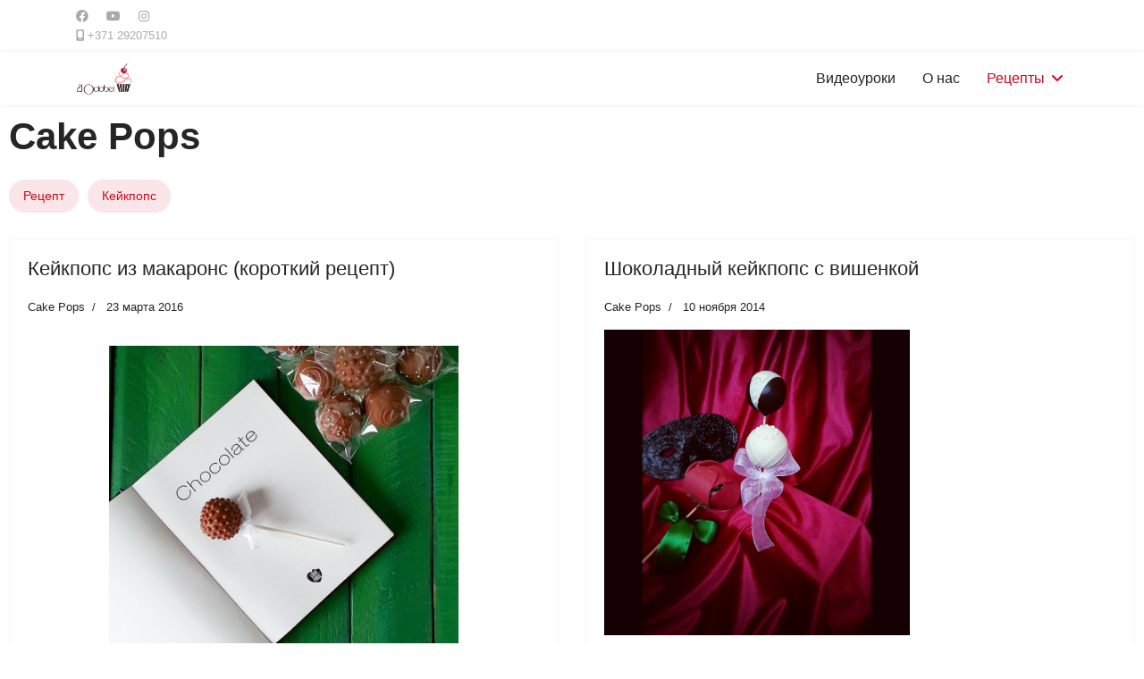

--- FILE ---
content_type: text/html; charset=utf-8
request_url: http://21october.com/index.php/stati/cake-pops-2
body_size: 16658
content:

<!doctype html>
<html lang="ru-ru" dir="ltr">
	<head>
		
		<meta name="viewport" content="width=device-width, initial-scale=1, shrink-to-fit=no">
		<meta charset="utf-8" />
	<base href="http://21october.com/index.php/stati/cake-pops-2" />
	<meta name="keywords" content="Pastry, Studio, Cakes, Cakepops, Macaron, French Pastry, Deserts, Recepy, Master Class, Demonstration, Demonstrations, Chocolate, Sweets, Workshop, " />
	<meta name="rights" content="&quot;21 OCTOBER&quot; SIA" />
	<meta name="description" content="Pastry Studio, Кондитерская студия" />
	<meta name="generator" content="Helix Ultimate - The Most Popular Joomla! Template Framework." />
	<title>Cake Pops - Кондитерская студия &quot;21 October&quot;</title>
	<link href="/index.php/stati/cake-pops-2?format=feed&amp;type=rss" rel="alternate" type="application/rss+xml" title="RSS 2.0" />
	<link href="/index.php/stati/cake-pops-2?format=feed&amp;type=atom" rel="alternate" type="application/atom+xml" title="Atom 1.0" />
	<link href="/images/logo/21X_FAVICO_MICRO.png" rel="shortcut icon" type="image/vnd.microsoft.icon" />
	<link href="/templates/shaper_helixultimate/css/bootstrap.min.css" rel="stylesheet" />
	<link href="/plugins/system/helixultimate/assets/css/system-j3.min.css" rel="stylesheet" />
	<link href="/templates/shaper_helixultimate/css/font-awesome.min.css" rel="stylesheet" />
	<link href="/templates/shaper_helixultimate/css/v4-shims.min.css" rel="stylesheet" />
	<link href="/templates/shaper_helixultimate/css/template.css" rel="stylesheet" />
	<link href="/templates/shaper_helixultimate/css/presets/default.css" rel="stylesheet" />
	<style>
body{font-family: 'Tahoma', sans-serif;font-size: 12px;font-weight: 400;text-decoration: none;}
h1{font-family: 'Tahoma', sans-serif;font-size: 42px;font-weight: 700;text-decoration: none;}
h2{font-family: 'Tahoma', sans-serif;font-size: 36px;font-weight: 400;text-decoration: none;}
h3{font-family: 'Tahoma', sans-serif;font-size: 28px;font-weight: 400;text-decoration: none;}
h4{font-family: 'Tahoma', sans-serif;font-size: 22px;font-weight: 400;text-decoration: none;}
h5{font-family: 'Tahoma', sans-serif;font-size: 18px;font-weight: 400;text-decoration: none;}
.sp-megamenu-parent > li > a, .sp-megamenu-parent > li > span, .sp-megamenu-parent .sp-dropdown li.sp-menu-item > a{font-family: 'Tahoma', sans-serif;font-size: 16px;font-weight: 400;text-decoration: none;}
.menu.nav-pills > li > a, .menu.nav-pills > li > span, .menu.nav-pills .sp-dropdown li.sp-menu-item > a{font-family: 'Tahoma', sans-serif;font-size: 16px;font-weight: 400;text-decoration: none;}
.logo-image {height:36px;}.logo-image-phone {height:36px;}.logo-image {height:36px;}.logo-image-phone {height:36px;}#sp-main-body{ padding:10px 10px 10px 10px; }#sp-footer{ background-color:#bdaea9;color:#030303;padding:10px 10px 10px 10px; }
	</style>
	<script type="application/json" class="joomla-script-options new">{"data":{"breakpoints":{"tablet":991,"mobile":480},"header":{"stickyOffset":"100"}},"csrf.token":"1dc54cad36909404f2e598d1364f8113","system.paths":{"root":"","base":""}}</script>
	<script src="/media/jui/js/jquery.min.js?44f2dfdd3ae3b4fc7fcf0b48a1a16c75"></script>
	<script src="/media/jui/js/jquery-noconflict.js?44f2dfdd3ae3b4fc7fcf0b48a1a16c75"></script>
	<script src="/media/jui/js/jquery-migrate.min.js?44f2dfdd3ae3b4fc7fcf0b48a1a16c75"></script>
	<script src="/templates/shaper_helixultimate/js/bootstrap.bundle.min.js"></script>
	<script src="/templates/shaper_helixultimate/js/main.js"></script>
	<script src="/media/system/js/core.js?44f2dfdd3ae3b4fc7fcf0b48a1a16c75"></script>
	<script>
template="shaper_helixultimate";
	</script>
			</head>
	<body class="site helix-ultimate hu com_content com-content view-category layout-blog task-none itemid-121 ru-ru ltr sticky-header layout-fluid offcanvas-init offcanvs-position-right">

		
					<div class="sp-pre-loader">
				<div class='circle-two'><span></span></div>			</div>
		
		<div class="body-wrapper">
			<div class="body-innerwrapper">
				
	<div class="sticky-header-placeholder"></div>
<div id="sp-top-bar">
	<div class="container">
		<div class="container-inner">
			<div class="row">
				<div id="sp-top1" class="col-lg-6">
					<div class="sp-column text-center text-lg-start">
													<ul class="social-icons"><li class="social-icon-facebook"><a target="_blank" rel="noopener noreferrer" href="https://www.facebook.com/sweet21october" aria-label="Facebook"><span class="fab fa-facebook" aria-hidden="true"></span></a></li><li class="social-icon-youtube"><a target="_blank" rel="noopener noreferrer" href="https://www.youtube.com/ljovis" aria-label="Youtube"><span class="fab fa-youtube" aria-hidden="true"></span></a></li><li class="social-icon-instagram"><a target="_blank" rel="noopener noreferrer" href="https://www.instagram.com/the21october/" aria-label="Instagram"><span class="fab fa-instagram" aria-hidden="true"></span></a></li></ul>						
													<ul class="sp-contact-info"><li class="sp-contact-mobile"><span class="fas fa-mobile-alt" aria-hidden="true"></span> <a href="tel:+37129207510">+371 29207510</a></li></ul>												
					</div>
				</div>

				<div id="sp-top2" class="col-lg-6">
					<div class="sp-column text-center text-lg-end">
						
												
					</div>
				</div>
			</div>
		</div>
	</div>
</div>

<header id="sp-header">
	<div class="container">
		<div class="container-inner">
			<div class="row">
				<!-- Logo -->
				<div id="sp-logo" class="col-auto">
					<div class="sp-column">
						<div class="logo"><a href="/">
				<img class='logo-image '
					srcset='http://21october.com/images/logo/21X_LOGO_MICRO.png 1x'
					src='http://21october.com/images/logo/21X_LOGO_MICRO.png'
					height='36px'
					alt='Кондитерская студия "21 October"'
				/>
				</a></div>						
					</div>
				</div>

				<!-- Menu -->
				<div id="sp-menu" class="col-auto flex-auto">
					<div class="sp-column d-flex justify-content-end align-items-center">
						<nav class="sp-megamenu-wrapper d-flex" role="navigation"><a id="offcanvas-toggler" aria-label="Menu" class="offcanvas-toggler-right d-flex d-lg-none" href="#"><div class="burger-icon" aria-hidden="true"><span></span><span></span><span></span></div></a><ul class="sp-megamenu-parent menu-animation-fade-down d-none d-lg-block"><li class="sp-menu-item"><a   href="/index.php"  >Видеоуроки</a></li><li class="sp-menu-item"><a   href="/index.php/obo-mne"  >О нас</a></li><li class="sp-menu-item sp-has-child active"><a   href="/index.php/stati"  >Рецепты</a><div class="sp-dropdown sp-dropdown-main sp-menu-left" style="width: 240px;"><div class="sp-dropdown-inner"><ul class="sp-dropdown-items"><li class="sp-menu-item"><a   href="/index.php/stati/macaron-2"  >Macaron</a></li><li class="sp-menu-item"><a   href="/index.php/stati/torty-2"  >Торты и пирожные</a></li><li class="sp-menu-item current-item active"><a aria-current="page"  href="/index.php/stati/cake-pops-2"  >Cake Pops</a></li><li class="sp-menu-item"><a   href="/index.php/stati/raznye-deserty"  >Остальные десерты</a></li><li class="sp-menu-item"><a   href="/index.php/stati/raznye-retsepty"  >Разные рецепты</a></li></ul></div></div></li></ul></nav>						

						<!-- Related Modules -->
						<div class="d-none d-lg-flex header-modules align-items-center">
							
													</div>

						<!-- if offcanvas position right -->
													<a id="offcanvas-toggler"  aria-label="Menu" title="Menu"  class="mega offcanvas-toggler-secondary offcanvas-toggler-right d-flex align-items-center" href="#">
							<div class="burger-icon"><span></span><span></span><span></span></div>
							</a>
											</div>
				</div>
			</div>
		</div>
	</div>
</header>
				
<section id="sp-main-body" >

									
	
<div class="row">
	
<main id="sp-component" class="col-lg-12 ">
	<div class="sp-column ">
		<div id="system-message-container" aria-live="polite">
			</div>


		
		<style>.article-list.grid {--columns: 2;}</style>
<div class="blog">
			<div class="page-header">
			<h1>Cake Pops</h1>
		</div>
	
		
	
						<ul class="tags mb-4">
																	<li class="tag-3 tag-list0" itemprop="keywords">
					<a href="/index.php/component/tags/tag/retsept" class="label label-info">
						Рецепт					</a>
				</li>
																				<li class="tag-30 tag-list1" itemprop="keywords">
					<a href="/index.php/component/tags/tag/kejkpops" class="label label-info">
						Кейкпопс					</a>
				</li>
						</ul>
	
	
	
		
	
									
		
					<div class="article-list">
				<div class="row row-1 cols-2">
									<div class="col-lg-6">
						<div class="article"
							itemprop="blogPost" itemscope itemtype="https://schema.org/BlogPosting">
							
	
		
<div class="article-body">
	
	
	<div class="article-header">
					<h2>
									<a href="/index.php/stati/cake-pops-2/kejkpops-iz-makarons-korotkij-retsept">
						Кейкпопс из макаронс (короткий рецепт)					</a>
							</h2>
		
		
		
							
	</div>

		
		  <div class="article-info">

	
		
		
					<span class="category-name" title="Категория: Cake Pops">
			<a href="/index.php/stati/cake-pops-2">Cake Pops</a>
	</span>
		
		
					<span class="published" title="Опубликовано: 23 марта 2016">
	<time datetime="2016-03-23T18:56:04+02:00">
		23 марта 2016	</time>
</span>
		
							
	
	</div>
	
		
	
		
	<div class="article-introtext">
		<p><br /><img style="display: block; margin-left: auto; margin-right: auto;" src="/images/10452433_426428760871746_1610812261439430844_n.jpg" alt="" width="391" height="391" /></p>
<p class="MsoNormal" style="margin-bottom: .0001pt; line-height: normal;"><span lang="RU">Рецепт:</span></p>
<p class="MsoNormal" style="margin-bottom: .0001pt; line-height: normal;"><span lang="RU">350 г печенья макарон (крышечки)</span></p>
<p class="MsoNormal" style="margin-bottom: .0001pt; line-height: normal;"><span lang="RU">100 г ганаша из белого шоколада</span></p>
<p class="MsoNormal" style="margin-bottom: .0001pt; line-height: normal;"><span lang="RU"> </span></p>
<p class="MsoNormal" style="margin-bottom: .0001pt; line-height: normal;"><span lang="RU">Ганаш:</span></p>
<p class="MsoNormal" style="margin-bottom: .0001pt; line-height: normal;"><span lang="RU">50 г шоколада 30%</span></p>
<p class="MsoNormal" style="margin-bottom: .0001pt; line-height: normal;"><span lang="RU">50 г сливки 35%жирности</span></p>
<p class="MsoNormal" style="margin-bottom: .0001pt; line-height: normal;"><span lang="RU"> </span></p>
<p class="MsoNormal" style="margin-bottom: .0001pt; line-height: normal;"><span lang="RU">Глазурь:</span></p>
<p class="MsoNormal" style="margin-bottom: .0001pt; line-height: normal;"><span lang="RU">200 г молочного шоколада</span></p>
<p class="MsoNormal" style="margin-bottom: .0001pt; line-height: normal;"><span lang="RU">5 г растительного масла</span></p>
<p class="MsoNormal" style="margin-bottom: .0001pt; line-height: normal;"><span lang="RU">5 г какаомасла.</span></p>
<p class="MsoNormal" style="margin-bottom: .0001pt; line-height: normal;"> </p>
<p class="MsoNormal"><span lang="RU">350 г печенья макарон (крышечки) 100 г ганаша из белого шоколада (50 г шоколада залить горячими сливками 50 г 35%жирности, перемешать, пробить блендером), крошки макарон смешать с ганашем и сформировать шарики. 200 г молочного шоколада растопить до 30 С градусов добавить 5 г растительного масла и 5 г натертого какаомасла. Пробить блендером. Кончик палочки окунуть в глазурь и вставить в попсы. Как глазурь схватится на стыке палочки и попса, тогда можно полностью глазировать попс.</span></p>
<p class="MsoNormal"> </p>
<p><img style="display: block; margin-left: auto; margin-right: auto;" src="/images/11193377_428710820643540_4346865954848566963_n.jpg" alt="" width="364" height="364" /></p>	

	
		</div>

	</div>

						</div>
											</div>
									<div class="col-lg-6">
						<div class="article"
							itemprop="blogPost" itemscope itemtype="https://schema.org/BlogPosting">
							
	
		
<div class="article-body">
	
	
	<div class="article-header">
					<h2>
									<a href="/index.php/stati/cake-pops-2/shokoladnyj-kejkpops-s-vishenkoj">
						Шоколадный кейкпопс с вишенкой					</a>
							</h2>
		
		
		
							
	</div>

		
		  <div class="article-info">

	
		
		
					<span class="category-name" title="Категория: Cake Pops">
			<a href="/index.php/stati/cake-pops-2">Cake Pops</a>
	</span>
		
		
					<span class="published" title="Опубликовано: 10 ноября 2014">
	<time datetime="2014-11-10T16:54:00+02:00">
		10 ноября 2014	</time>
</span>
		
							
	
	</div>
	
		
	
		
	<div class="article-introtext">
		<h5 style="text-align: center;"><img src="/images/cakepops.jpg" alt="" width="342" height="342" /></h5>
<h5>Ингредиенты (на 20 кейкпопсов):</h5>
<h6>Бисквит:</h6>
<ul>
<li>110 г горького шоколада</li>
<li>100 мл кипятка</li>
<li>2 чайные ложки быстрорастворимого кофе-порошка «Эспрессо»</li>
<li>4 яйца</li>
<li>100 г сахара</li>
<li>75 г просеянной муки с 1/2 ч. л. разрыхлителя</li>
</ul>
<h6>Ганаш:</h6>
<ul>
<li>115 г тёмного шоколада</li>
<li>115 г сливок 35%</li>
<li>15 г сливочного масла</li>
</ul>
<h6>Крем:</h6>
<ul>
<li>185 г сырного крема</li>
<li>100 г белого шоколада</li>
<li>Вишня без косточек - 20 шт.</li>
</ul>
	

	
	
		
<div class="readmore">
			<a href="/index.php/stati/cake-pops-2/shokoladnyj-kejkpops-s-vishenkoj" itemprop="url" aria-label="Подробнее:  Шоколадный кейкпопс с вишенкой">
			Подробнее...		</a>
	</div>

		</div>

	</div>

						</div>
											</div>
								</div>
			</div>
			
	
	
	</div>


			</div>
</main>
</div>
									
	</section>

<footer id="sp-footer" >

				
	
<div class="row">
	<div id="sp-footer1" class="col-lg-12 "><div class="sp-column "><span class="sp-copyright">© 2013-2025 "21 OCTOBER" SIA</span></div></div></div>
				
	</footer>
			</div>
		</div>

		<!-- Off Canvas Menu -->
		<div class="offcanvas-overlay"></div>
		<!-- Rendering the offcanvas style -->
		<!-- If canvas style selected then render the style -->
		<!-- otherwise (for old templates) attach the offcanvas module position -->
					<div class="offcanvas-menu">
	<div class="d-flex align-items-center p-3 pt-4">
				<a href="#" class="close-offcanvas" aria-label="Close Off-canvas">
			<div class="burger-icon">
				<span></span>
				<span></span>
				<span></span>
			</div>
		</a>
	</div>
	
	<div class="offcanvas-inner">
		<div class="d-flex header-modules mb-3">
			
					</div>
		
					<div class="sp-module "><div class="sp-module-content"><ul class="menu">
<li class="item-153 default"><a href="/index.php" >Видеоуроки</a></li><li class="item-132"><a href="/index.php/obo-mne" >О нас</a></li><li class="item-114 active menu-deeper menu-parent"><a href="/index.php/stati" >Рецепты<span class="menu-toggler"></span></a><ul class="menu-child"><li class="item-122"><a href="/index.php/stati/macaron-2" >Macaron</a></li><li class="item-123"><a href="/index.php/stati/torty-2" >Торты и пирожные</a></li><li class="item-121 current active"><a href="/index.php/stati/cake-pops-2" >Cake Pops</a></li><li class="item-119"><a href="/index.php/stati/raznye-deserty" >Остальные десерты</a></li><li class="item-128"><a href="/index.php/stati/raznye-retsepty" >Разные рецепты</a></li></ul></li></ul>
</div></div>
		
		
		
		
				
		<!-- custom module position -->
		
	</div>
</div>				

		
		

		<!-- Go to top -->
					<a href="#" class="sp-scroll-up" aria-label="Scroll Up"><span class="fas fa-angle-up" aria-hidden="true"></span></a>
					</body>
</html>

--- FILE ---
content_type: text/css
request_url: http://21october.com/templates/shaper_helixultimate/css/presets/default.css
body_size: 4023
content:
body,.sp-preloader{background-color:#ffffff;color:#252525}.sp-preloader>div{background:#cc0a21}.sp-preloader>div:after{background:#ffffff}#sp-top-bar{background:#ffffff;color:#aaaaaa}#sp-top-bar a{color:#aaaaaa}#sp-header{background:#ffffff}#sp-menu ul.social-icons a:hover,#sp-menu ul.social-icons a:focus{color:#cc0a21}a{color:#cc0a21}a:hover,a:focus,a:active{color:#f57880}.tags>li{display:inline-block}.tags>li a{background:rgba(204, 10, 33, 0.1);color:#cc0a21}.tags>li a:hover{background:#f57880}.article-social-share .social-share-icon ul li a{color:#252525}.article-social-share .social-share-icon ul li a:hover,.article-social-share .social-share-icon ul li a:focus{background:#cc0a21}.pager>li a{border:1px solid #ededed;color:#252525}.sp-reading-progress-bar{background-color:#cc0a21}.sp-megamenu-parent>li>a{color:#252525}.sp-megamenu-parent>li:hover>a{color:#0345bf}.sp-megamenu-parent>li.active>a,.sp-megamenu-parent>li.active:hover>a{color:#cc0a21}.sp-megamenu-parent .sp-dropdown .sp-dropdown-inner{background:#ffffff}.sp-megamenu-parent .sp-dropdown li.sp-menu-item>a{color:#252525}.sp-megamenu-parent .sp-dropdown li.sp-menu-item>a:hover{color:#cc0a21}.sp-megamenu-parent .sp-dropdown li.sp-menu-item.active>a{color:#cc0a21}.sp-megamenu-parent .sp-mega-group>li>a{color:#252525}#offcanvas-toggler>.fa{color:#252525}#offcanvas-toggler>.fa:hover,#offcanvas-toggler>.fa:focus,#offcanvas-toggler>.fa:active{color:#0345bf}#offcanvas-toggler>.fas{color:#252525}#offcanvas-toggler>.fas:hover,#offcanvas-toggler>.fas:focus,#offcanvas-toggler>.fas:active{color:#0345bf}#offcanvas-toggler>.far{color:#252525}#offcanvas-toggler>.far:hover,#offcanvas-toggler>.far:focus,#offcanvas-toggler>.far:active{color:#0345bf}.offcanvas-menu{background-color:#ffffff;color:#252525}.offcanvas-menu .offcanvas-inner a{color:#252525}.offcanvas-menu .offcanvas-inner a:hover,.offcanvas-menu .offcanvas-inner a:focus,.offcanvas-menu .offcanvas-inner a:active{color:#cc0a21}.offcanvas-menu .offcanvas-inner ul.menu>li a,.offcanvas-menu .offcanvas-inner ul.menu>li span{color:#252525}.offcanvas-menu .offcanvas-inner ul.menu>li a:hover,.offcanvas-menu .offcanvas-inner ul.menu>li a:focus,.offcanvas-menu .offcanvas-inner ul.menu>li span:hover,.offcanvas-menu .offcanvas-inner ul.menu>li span:focus{color:#cc0a21}.offcanvas-menu .offcanvas-inner ul.menu>li.menu-parent>a>.menu-toggler,.offcanvas-menu .offcanvas-inner ul.menu>li.menu-parent>.menu-separator>.menu-toggler{color:rgba(37, 37, 37, 0.5)}.offcanvas-menu .offcanvas-inner ul.menu>li.menu-parent .menu-toggler{color:rgba(37, 37, 37, 0.5)}.offcanvas-menu .offcanvas-inner ul.menu>li li a{color:rgba(37, 37, 37, 0.8)}.btn-primary,.sppb-btn-primary{border-color:#cc0a21;background-color:#cc0a21}.btn-primary:hover,.sppb-btn-primary:hover{border-color:#f57880;background-color:#f57880}ul.social-icons>li a:hover{color:#cc0a21}.sp-page-title{background:#cc0a21}.layout-boxed .body-innerwrapper{background:#ffffff}.sp-module ul>li>a{color:#252525}.sp-module ul>li>a:hover{color:#cc0a21}.sp-module .latestnews>div>a{color:#252525}.sp-module .latestnews>div>a:hover{color:#cc0a21}.sp-module .tagscloud .tag-name:hover{background:#cc0a21}.search .btn-toolbar button{background:#cc0a21}#sp-footer,#sp-bottom{background:#bdaea9;color:#030303}#sp-footer a,#sp-bottom a{color:#666565}#sp-footer a:hover,#sp-footer a:active,#sp-footer a:focus,#sp-bottom a:hover,#sp-bottom a:active,#sp-bottom a:focus{color:#ffffff}#sp-bottom .sp-module-content .latestnews>li>a>span{color:#030303}.sp-comingsoon body{background-color:#cc0a21}.pagination>li>a,.pagination>li>span{color:#252525}.pagination>li>a:hover,.pagination>li>a:focus,.pagination>li>span:hover,.pagination>li>span:focus{color:#252525}.pagination>.active>a,.pagination>.active>span{border-color:#cc0a21;background-color:#cc0a21}.pagination>.active>a:hover,.pagination>.active>a:focus,.pagination>.active>span:hover,.pagination>.active>span:focus{border-color:#cc0a21;background-color:#cc0a21}.error-code,.coming-soon-number{color:#cc0a21}